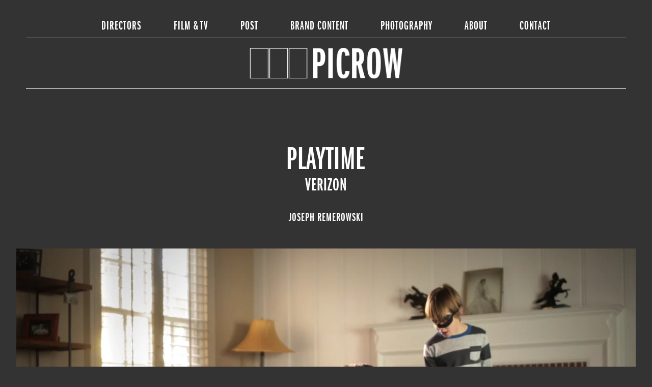

--- FILE ---
content_type: text/html; charset=UTF-8
request_url: https://picrow.com/showcase/spot/director/joseph-remerowski/playtime
body_size: 41782
content:
<!DOCTYPE html><html xmlns="https://www.w3.org/1999/xhtml" lang="en" xml:lang="en">
<head>
    <title>Verizon ::: Playtime ::: joseph-remerowski ::: Picrow</title>    <meta http-equiv="Content-Type" content="text/html; charset=UTF-8" >
<meta http-equiv="Content-Language" content="en-US" >
<meta http-equiv="Cache-Control" content="public" >
<meta http-equiv="Last-Modified" content="Sat, 31 Jan 2026 07:07:12 -0800" >
<meta http-equiv="expires" content="Wed, 01 Apr 2026 08:07:12 -0700" >
<meta http-equiv="X-UA-Compatible" content="IE=edge" >
<meta name="google-site-verification" content="lINU2LHcDtrnuwbVPVWRyq6rgGBGrvbRRDc5jr2s_vc" >	<link rel="SHORTCUT ICON" href="/images/favicon.ico"/>
							<link href="/css/birch.css" media="screen" rel="stylesheet" type="text/css" >
<link href="/css/jquery.fs.scroller.css" media="screen" rel="stylesheet" type="text/css" >			
		
						<script type="text/javascript" src="https://code.jquery.com/jquery-3.3.1.min.js"></script>
<script type="text/javascript" src="https://ajax.googleapis.com/ajax/libs/jqueryui/1.12.1/jquery-ui.min.js"></script>
<script type="text/javascript" src="/js/jq/jquery.unveil.js"></script>
<script type="text/javascript" src="/js/jq/theia-sticky-sidebar.js"></script>
<script type="text/javascript" src="/js/main-home-min.js"></script>
<script type="text/javascript" src="/js/jq/jquery.fs.scroller.js"></script>
<script type="text/javascript" src="https://player.vimeo.com/api/player.js"></script>	<meta name = "viewport" content = "width = 498, user-scalable = no">
	<!-- style="background-image:url(/images/background-map9.jpg);background-size:contain;" -->
</head>
<body style="background-color:#333">
<div id="birchwrapper" class="darkbody">
  
	  	<nav id="main-nav">
		<ul>
			<a href="https://picrow.com/director/roster"><li class="navlink">DIRECTORS</li></a>
			<a href="https://picrow.com/filmandtv"><li class="navlink">FILM & TV</li></a>
			<a href="https://picrow.com/post/roster"><li class="navlink">POST</li></a>
			<a href="https://picrow.com/brandcontent"><li class="navlink">BRAND CONTENT</li></a>
			<a href="https://picrow.com/photo/gallery/peter-lang"><li class="navlink">PHOTOGRAPHY</li></a>
			<a href="https://picrow.com/about"><li class="navlink">ABOUT</li></a>
			<a href="https://picrow.com/contact"><li class="navlink">CONTACT</li></a>
		</ul>
	</nav>	
	<div id="jewel-logo"><a href="https://picrow.com"><img src="https://picrow.com/images/2015/logo-outline.png"></a></div>		<div id="birchbanner" class="shortbanner">
			<div class="bannertext spottitle borderless"><h2>Playtime</h2><p class="client-title">Verizon</p><p>Joseph Remerowski</p></div>
		</div>
		<div class="slate mov-row">
			<iframe src="https://player.vimeo.com/video/334036754" width="95%" height="720" style="margin-left:2.5%;" 
				webkitallowfullscreen mozallowfullscreen allowfullscreen>
			</iframe>
		</div>
		<div class="slate creditlist">
			<h5 class="credittitle">Playtime</h5>
			<h5 class="creditlabel">&nbsp;</h5><h5 class="creditinfo">&nbsp;</h5>
			<h5 class="creditlabel">Director</h5><h5 class="creditinfo">The Hall</h5>		<h5 class="creditlabel">Client</h5><h5 class="creditinfo">Verizon</h5>		<h5 class="creditlabel">Editor</h5><h5 class="creditinfo">The Hall</h5> 		<h5 class="creditlabel">Producer</h5><h5 class="creditinfo">The Hall</h5>
		</div>
		<div class="slate">
			<h2 class="catchtitle">MORE FROM The Hall</h2>
		</div>
<div class="slate img-row more-row num-row">
	<li class="media-tab dark-tab"><a href="https://picrow.com/showcase/spot/director/joseph-remerowski/featured-extra-trailer"><img src="https://picrow.com/work/spots/-featured-extra-trailer/720sig/picrow-featured-extra-trailer-720.jpg"></a>
		<div class="insulation"><h4>Featured Extra Trailer</h4><p></p>
				</div></li>
					<li class="media-tab dark-tab"><a href="https://picrow.com/showcase/spot/director/joseph-remerowski/urbanite-our-song-teaser"><img src="https://picrow.com/work/spots/sennheiser-urbanite-our-song-teaser/720sig/sennheiser-urbanite-our-song-picrow-the-hall.jpg"></a>
		<div class="insulation"><h4>Urbanite Our Song Teaser</h4><p>Sennheiser</p>
					
		</div></li>
					<li class="media-tab dark-tab"><a href="https://picrow.com/showcase/spot/director/joseph-remerowski/what-the-l"><img src="https://picrow.com/work/spots/staples-what-the-l/720sig/What-The-L-Staples-The-Hall-Picrow-2.jpg"></a>
		<div class="insulation"><h4>What The L</h4><p>Staples</p>
					
		</div></li>
					<li class="media-tab dark-tab"><a href="https://picrow.com/showcase/spot/director/joseph-remerowski/unforgettable-mansfield-family"><img src="https://picrow.com/work/spots/disney-unforgettable-mansfield-family/720sig/disney---unforgettable-mansfield-family.jpg"></a>
		<div class="insulation"><h4>Unforgettable Mansfield Family</h4><p>Disney</p>
					
		</div></li>
					<li class="media-tab dark-tab"><a href="https://picrow.com/showcase/spot/director/joseph-remerowski/mickey-world-tour"><img src="https://picrow.com/work/spots/disney-mickey-world-tour/720sig/mwt-map-720-thumb.jpg"></a>
		<div class="insulation"><h4>Mickey World Tour</h4><p>Disney</p>
		</div></li><div class="reelindex"><p>5.</p></div>
	</div>
				<div class="slate img-row more-row num-row">
	<li class="media-tab dark-tab"><a href="https://picrow.com/showcase/spot/director/joseph-remerowski/happy-birthday-mickey"><img src="https://picrow.com/work/spots/disney-happy-birthday-mickey/720sig/picrow-the-hall-happy-birthday-mickey-disney-720.jpg"></a>
		<div class="insulation"><h4>Happy Birthday Mickey</h4><p>Disney</p>
				</div></li>
					<li class="media-tab dark-tab"><a href="https://picrow.com/showcase/spot/director/joseph-remerowski/happy-birthday-mickey-2017-campaign"><img src="https://picrow.com/work/spots/disney-happy-birthday-mickey-2017-campaign/720sig/picrow-the-hall-happy-birthday-mickey-disney-2017-campaign-720.jpg"></a>
		<div class="insulation"><h4>Happy Birthday Mickey 2017 Campaign</h4><p>Disney</p>
					
		</div></li>
					<li class="media-tab dark-tab"><a href="https://picrow.com/showcase/spot/director/joseph-remerowski/for-congress-in-2018"><img src="https://picrow.com/work/spots/julia-peacock-for-congress-in-2018/720sig/picrow-julie-peacock-for-congress-720.jpg"></a>
		<div class="insulation"><h4>For Congress In 2018</h4><p>Julia Peacock</p>
					
		</div></li>
					<li class="media-tab dark-tab"><a href="https://picrow.com/showcase/spot/director/joseph-remerowski/just-a-teacher"><img src="https://picrow.com/work/spots/julia-peacock-just-a-teacher/720sig/picrow-julia-peacock-just%20a%20teacher-720.jpg"></a>
		<div class="insulation"><h4>Just A Teacher</h4><p>Julia Peacock</p>
					
		</div></li>
					<li class="media-tab dark-tab"><a href="https://picrow.com/showcase/spot/director/joseph-remerowski/baloney"><img src="https://picrow.com/work/spots/julia-peacock-baloney/720sig/picrow-julia-peacock-baloney-720.jpg"></a>
		<div class="insulation"><h4>Baloney</h4><p>Julia Peacock</p>
		</div></li><div class="reelindex"><p>10.</p></div>
	</div>
				<div class="slate img-row more-row num-row">
	<li class="media-tab dark-tab"><a href="https://picrow.com/showcase/spot/director/joseph-remerowski/we-the-people"><img src="https://picrow.com/work/spots/harley-rouda-we-the-people/720sig/picrow-harley-rouda-we-the-people-720.jpg"></a>
		<div class="insulation"><h4>We The People</h4><p>Harley Rouda</p>
				</div></li>
					<li class="media-tab dark-tab"><a href="https://picrow.com/showcase/spot/director/joseph-remerowski/day-9-dc"><img src="https://picrow.com/work/spots/magic-the-gathering-day-9-dc/720sig/picrow-magic-the-gathering-day-9-dc-720.jpg"></a>
		<div class="insulation"><h4>Day 9 DC</h4><p>Magic The Gathering</p>
					
		</div></li>
					<li class="media-tab dark-tab"><a href="https://picrow.com/showcase/spot/director/joseph-remerowski/gag-reel"><img src="https://picrow.com/work/spots/magic-the-gathering-arena-gag-reel/720sig/picrow-magic-the-gathering-arean-gag-reel-720.jpg"></a>
		<div class="insulation"><h4>Gag Reel</h4><p>Magic The Gathering Arena</p>
					
		</div></li>
					<li class="media-tab dark-tab"><a href="https://picrow.com/showcase/spot/director/joseph-remerowski/referee"><img src="https://picrow.com/work/spots/verizon-referee/720sig/Verizon-Referee-Picrow-The-Hall.jpg"></a>
		<div class="insulation"><h4>Referee</h4><p>Verizon</p>
					
		</div></li>
					<li class="media-tab dark-tab"><a href="https://picrow.com/showcase/spot/director/joseph-remerowski/old-phones"><img src="https://picrow.com/work/spots/verizon-old-phones/720sig/Verizon-Old-Phones-Picrow-The-Hall.jpg"></a>
		<div class="insulation"><h4>Old Phones</h4><p>Verizon</p>
		</div></li><div class="reelindex"><p>15.</p></div>
	</div>
				<div class="slate img-row more-row num-row">
	<li class="media-tab dark-tab"><a href="https://picrow.com/showcase/spot/director/joseph-remerowski/nuts"><img src="https://picrow.com/work/spots/verizon-nuts/720sig/Verizon-Nuts-Seahawks-Picrow-The-Hall.jpg"></a>
		<div class="insulation"><h4>Nuts</h4><p>Verizon</p>
				</div></li>
					<li class="media-tab dark-tab"><a href="https://picrow.com/showcase/spot/director/joseph-remerowski/pants"><img src="https://picrow.com/work/spots/verizon-pants/720sig/Verizon-Pants-The-Hall-Picrow.jpg"></a>
		<div class="insulation"><h4>Pants</h4><p>Verizon</p>
					
		</div></li>
					<li class="media-tab dark-tab"><a href="https://picrow.com/showcase/spot/director/joseph-remerowski/playoffs"><img src="https://picrow.com/work/spots/verizon-playoffs/720sig/Verizon-Playoffs-The-Hall-Picrow.jpg"></a>
		<div class="insulation"><h4>Playoffs</h4><p>Verizon</p>
					
		</div></li>
					<li class="media-tab dark-tab"><a href="https://picrow.com/showcase/spot/director/joseph-remerowski/portraits"><img src="https://picrow.com/work/spots/verizon-portraits/720sig/Verizon-Portraits-Picrow-The-Hall.jpg"></a>
		<div class="insulation"><h4>Portraits</h4><p>Verizon</p>
					
		</div></li>
					<li class="media-tab dark-tab"><a href="https://picrow.com/showcase/spot/director/joseph-remerowski/punt"><img src="https://picrow.com/work/spots/verizon-punt/720sig/Verizon-Punt-The-Hall-Picrow.jpg"></a>
		<div class="insulation"><h4>Punt</h4><p>Verizon</p>
		</div></li><div class="reelindex"><p>20.</p></div>
	</div>
				<div class="slate img-row more-row num-row">
	<li class="media-tab dark-tab"><a href="https://picrow.com/showcase/spot/director/joseph-remerowski/recital"><img src="https://picrow.com/work/spots/verizon-recital/720sig/Verizon-Recital-Picrow-The-Hall.jpg"></a>
		<div class="insulation"><h4>Recital</h4><p>Verizon</p>
				</div></li>
					<li class="media-tab dark-tab"><a href="https://picrow.com/showcase/spot/director/joseph-remerowski/nightmare"><img src="https://picrow.com/work/spots/verizon-nightmare/720sig/Verizon-Nightmare-The-Hall-Picrow.jpg"></a>
		<div class="insulation"><h4>Nightmare</h4><p>Verizon</p>
					
		</div></li>
					<li class="media-tab dark-tab"><a href="https://picrow.com/showcase/spot/director/joseph-remerowski/next-year"><img src="https://picrow.com/work/spots/verizon-next-year/720sig/Verizon-Next-Year-Picrow-The-Hall.jpg"></a>
		<div class="insulation"><h4>Next Year</h4><p>Verizon</p>
					
		</div></li>
					<li class="media-tab dark-tab"><a href="https://picrow.com/showcase/spot/director/joseph-remerowski/kale-train"><img src="https://picrow.com/work/spots/verizon-kale-train/720sig/Verizon-Kale-Train-The-Hall-Picrow.jpg"></a>
		<div class="insulation"><h4>Kale Train</h4><p>Verizon</p>
					
		</div></li>
					<li class="media-tab dark-tab"><a href="https://picrow.com/showcase/spot/director/joseph-remerowski/life-hacks"><img src="https://picrow.com/work/spots/verizon-life-hacks/720sig/Verizon-Life-Hacks-The-Hall-Picrow.jpg"></a>
		<div class="insulation"><h4>Life Hacks</h4><p>Verizon</p>
		</div></li><div class="reelindex"><p>25.</p></div>
	</div>
				<div class="slate img-row more-row num-row">
	<li class="media-tab dark-tab"><a href="https://picrow.com/showcase/spot/director/joseph-remerowski/live-football"><img src="https://picrow.com/work/spots/verizon-live-football/720sig/Live-Football-Verizon-NFL-The-Hall-Picrow.jpg"></a>
		<div class="insulation"><h4>Live Football</h4><p>Verizon</p>
				</div></li>
					<li class="media-tab dark-tab"><a href="https://picrow.com/showcase/spot/director/joseph-remerowski/locked-in"><img src="https://picrow.com/work/spots/verizon-locked-in/720sig/Verizon-Lock-In-Picrow-The-Hall.jpg"></a>
		<div class="insulation"><h4>Locked In</h4><p>Verizon</p>
					
		</div></li>
					<li class="media-tab dark-tab"><a href="https://picrow.com/showcase/spot/director/joseph-remerowski/lunch"><img src="https://picrow.com/work/spots/verizon-lunch/720sig/Verizon-Lunch-Picrow-The-Hall.jpg"></a>
		<div class="insulation"><h4>Lunch</h4><p>Verizon</p>
					
		</div></li>
					<li class="media-tab dark-tab"><a href="https://picrow.com/showcase/spot/director/joseph-remerowski/microwave"><img src="https://picrow.com/work/spots/verizon-microwave/720sig/Verizon-Microwave-The-Hall-Picrow.jpg"></a>
		<div class="insulation"><h4>Microwave</h4><p>Verizon</p>
					
		</div></li>
					<li class="media-tab dark-tab"><a href="https://picrow.com/showcase/spot/director/joseph-remerowski/model"><img src="https://picrow.com/work/spots/verizon-model/720sig/Verizon-Model-Picrow-The-Hall.jpg"></a>
		<div class="insulation"><h4>Model</h4><p>Verizon</p>
		</div></li><div class="reelindex"><p>30.</p></div>
	</div>
				<div class="slate img-row more-row num-row">
	<li class="media-tab dark-tab"><a href="https://picrow.com/showcase/spot/director/joseph-remerowski/navigator"><img src="https://picrow.com/work/spots/verizon-navigator/720sig/Verizon-Navigator-Picrow-The-Hall.jpg"></a>
		<div class="insulation"><h4>Navigator</h4><p>Verizon</p>
				</div></li>
					<li class="media-tab dark-tab"><a href="https://picrow.com/showcase/spot/director/joseph-remerowski/neighbor"><img src="https://picrow.com/work/spots/verizon-neighbor/720sig/Neighbor-Cmon-Verizon-NFL-The-Hall-Picrow.jpg"></a>
		<div class="insulation"><h4>Neighbor</h4><p>Verizon</p>
					
		</div></li>
					<li class="media-tab dark-tab"><a href="https://picrow.com/showcase/spot/director/joseph-remerowski/remotes"><img src="https://picrow.com/work/spots/verizon-remotes/720sig/Verizon-Remotes-Picrow-The-Hall.jpg"></a>
		<div class="insulation"><h4>Remotes</h4><p>Verizon</p>
					
		</div></li>
					<li class="media-tab dark-tab"><a href="https://picrow.com/showcase/spot/director/joseph-remerowski/replay"><img src="https://picrow.com/work/spots/verizon-replay/720sig/Verizon-Replay-Picrow-The-Hall.jpg"></a>
		<div class="insulation"><h4>Replay</h4><p>Verizon</p>
					
		</div></li>
					<li class="media-tab dark-tab"><a href="https://picrow.com/showcase/spot/director/joseph-remerowski/retweet"><img src="https://picrow.com/work/spots/verizon-retweet/720sig/Verizon-Network-Reliability-Grill-Sesh-Retweet-Picrow-The-Hall.jpg"></a>
		<div class="insulation"><h4>Retweet</h4><p>Verizon</p>
		</div></li><div class="reelindex"><p>35.</p></div>
	</div>
				<div class="slate img-row more-row num-row">
	<li class="media-tab dark-tab"><a href="https://picrow.com/showcase/spot/director/joseph-remerowski/trash-talk"><img src="https://picrow.com/work/spots/verizon-trash-talk/720sig/Verizon-Trash-Talk-The-Hall-Picrow.jpg"></a>
		<div class="insulation"><h4>Trash Talk</h4><p>Verizon</p>
				</div></li>
					<li class="media-tab dark-tab"><a href="https://picrow.com/showcase/spot/director/joseph-remerowski/twitter-campaign"><img src="https://picrow.com/work/spots/verizon-twitter-campaign/720sig/Neighbor-Cmon-Verizon-NFL-The-Hall-Picrow.jpg"></a>
		<div class="insulation"><h4>Twitter Campaign</h4><p>Verizon</p>
					
		</div></li>
					<li class="media-tab dark-tab"><a href="https://picrow.com/showcase/spot/director/joseph-remerowski/valentines-day"><img src="https://picrow.com/work/spots/verizon-valentines-day/720sig/Verizon-Valentines-Day-Picrow-The-Hall.jpg"></a>
		<div class="insulation"><h4>Valentines Day</h4><p>Verizon</p>
					
		</div></li>
					<li class="media-tab dark-tab"><a href="https://picrow.com/showcase/spot/director/joseph-remerowski/victory-lap"><img src="https://picrow.com/work/spots/verizon-victory-lap/720sig/Verizon-Lap-Picrow-The-Hall.jpg"></a>
		<div class="insulation"><h4>Victory Lap</h4><p>Verizon</p>
					
		</div></li>
					<li class="media-tab dark-tab"><a href="https://picrow.com/showcase/spot/director/joseph-remerowski/wedding"><img src="https://picrow.com/work/spots/verizon-wedding/720sig/Verizon-Wedding-Picrow-The-Hall.jpg"></a>
		<div class="insulation"><h4>Wedding</h4><p>Verizon</p>
		</div></li><div class="reelindex"><p>40.</p></div>
	</div>
				<div class="slate img-row more-row num-row">
	<li class="media-tab dark-tab"><a href="https://picrow.com/showcase/spot/director/joseph-remerowski/window"><img src="https://picrow.com/work/spots/verizon-window/720sig/Verizon-Window-Picrow-The-Hall.jpg"></a>
		<div class="insulation"><h4>Window</h4><p>Verizon</p>
				</div></li>
					<li class="media-tab dark-tab"><a href="https://picrow.com/showcase/spot/director/joseph-remerowski/work-trip"><img src="https://picrow.com/work/spots/verizon-work-trip/720sig/Verizon-Work-Trip-Picrow-The-Hall.jpg"></a>
		<div class="insulation"><h4>Work Trip</h4><p>Verizon</p>
					
		</div></li>
					<li class="media-tab dark-tab"><a href="https://picrow.com/showcase/spot/director/joseph-remerowski/zap"><img src="https://picrow.com/work/spots/verizon-zap/720sig/Verizon-Zap-The-Hall-Picrow.jpg"></a>
		<div class="insulation"><h4>Zap</h4><p>Verizon</p>
					
		</div></li>
					<li class="media-tab dark-tab"><a href="https://picrow.com/showcase/spot/director/joseph-remerowski/thanksgiving-day"><img src="https://picrow.com/work/spots/verizon-thanksgiving-day/720sig/Verizon-Thanksgiving-Grill-Picrow-The-Hall.jpg"></a>
		<div class="insulation"><h4>Thanksgiving Day</h4><p>Verizon</p>
					
		</div></li>
					<li class="media-tab dark-tab"><a href="https://picrow.com/showcase/spot/director/joseph-remerowski/taxi"><img src="https://picrow.com/work/spots/verizon-taxi/720sig/Verizon-Taxi-The-Hall-Picrow.jpg"></a>
		<div class="insulation"><h4>Taxi</h4><p>Verizon</p>
		</div></li><div class="reelindex"><p>45.</p></div>
	</div>
				<div class="slate img-row more-row num-row">
	<li class="media-tab dark-tab"><a href="https://picrow.com/showcase/spot/director/joseph-remerowski/tailgating"><img src="https://picrow.com/work/spots/verizon-tailgating/720sig/Verizon-Tailgating-The-Hall-Picrow.jpg"></a>
		<div class="insulation"><h4>Tailgating</h4><p>Verizon</p>
				</div></li>
					<li class="media-tab dark-tab"><a href="https://picrow.com/showcase/spot/director/joseph-remerowski/ride"><img src="https://picrow.com/work/spots/verizon-ride/720sig/Verizon-Ride-Picrow-The-Hall.jpg"></a>
		<div class="insulation"><h4>Ride</h4><p>Verizon</p>
					
		</div></li>
					<li class="media-tab dark-tab"><a href="https://picrow.com/showcase/spot/director/joseph-remerowski/seatbelt"><img src="https://picrow.com/work/spots/verizon-seatbelt/720sig/Verizon-Seatbelt-Picrow-The-Hall.jpg"></a>
		<div class="insulation"><h4>Seatbelt</h4><p>Verizon</p>
					
		</div></li>
					<li class="media-tab dark-tab"><a href="https://picrow.com/showcase/spot/director/joseph-remerowski/selfie"><img src="https://picrow.com/work/spots/verizon-selfie/720sig/Verizon-Selfie-The-Hall-Picrow.jpg"></a>
		<div class="insulation"><h4>Selfie</h4><p>Verizon</p>
					
		</div></li>
					<li class="media-tab dark-tab"><a href="https://picrow.com/showcase/spot/director/joseph-remerowski/teammates"><img src="https://picrow.com/work/spots/verizon-teammates/720sig/Teammates-Verizon-NFL-The-Hall-Picrow.jpg"></a>
		<div class="insulation"><h4>Teammates</h4><p>Verizon</p>
		</div></li><div class="reelindex"><p>50.</p></div>
	</div>
				<div class="slate img-row more-row num-row">
	<li class="media-tab dark-tab"><a href="https://picrow.com/showcase/spot/director/joseph-remerowski/shower"><img src="https://picrow.com/work/spots/verizon-shower/720sig/Verizon-Droid-Maxx-Shower-Picrow-The-Hall.jpg"></a>
		<div class="insulation"><h4>Shower</h4><p>Verizon</p>
				</div></li>
					<li class="media-tab dark-tab"><a href="https://picrow.com/showcase/spot/director/joseph-remerowski/smb-phones"><img src="https://picrow.com/work/spots/verizon-smb-phones/720sig/Verizon-SMB-Phones-Picrow-The-Hall.jpg"></a>
		<div class="insulation"><h4>SMB Phones</h4><p>Verizon</p>
					
		</div></li>
					<li class="media-tab dark-tab"><a href="https://picrow.com/showcase/spot/director/joseph-remerowski/steel"><img src="https://picrow.com/work/spots/verizon-steel/720sig/Verizon-Steel-Picrow-The-Hall.jpg"></a>
		<div class="insulation"><h4>Steel</h4><p>Verizon</p>
					
		</div></li>
					<li class="media-tab dark-tab"><a href="https://picrow.com/showcase/spot/director/joseph-remerowski/surprise"><img src="https://picrow.com/work/spots/verizon-surprise/720sig/Verizon-Surprise-The-Hall-Picrow.jpg"></a>
		<div class="insulation"><h4>Surprise</h4><p>Verizon</p>
					
		</div></li>
					<li class="media-tab dark-tab"><a href="https://picrow.com/showcase/spot/director/joseph-remerowski/shopping-list"><img src="https://picrow.com/work/spots/verizon-shopping-list/720sig/Verizon-Shopping-List-Picrow-The-Hall.jpg"></a>
		<div class="insulation"><h4>Shopping List</h4><p>Verizon</p>
		</div></li><div class="reelindex"><p>55.</p></div>
	</div>
				<div class="slate img-row more-row num-row">
	<li class="media-tab dark-tab"><a href="https://picrow.com/showcase/spot/director/joseph-remerowski/danube"><img src="https://picrow.com/work/spots/adventures-by-disney-danube/720sig/adventures-by-disney-river-cruise-picrow-the-hall-1280.jpg"></a>
		<div class="insulation"><h4>Danube</h4><p>Adventures by Disney</p>
				</div></li>
					<li class="media-tab dark-tab"><a href="https://picrow.com/showcase/spot/director/joseph-remerowski/urbanite-durability"><img src="https://picrow.com/work/spots/sennheiser-urbanite-durability/720sig/Sennheiser-Urbanite-Durability-Picrow-The-Hall.jpg"></a>
		<div class="insulation"><h4>Urbanite Durability</h4><p>Sennheiser</p>
					
		</div></li>
					<li class="media-tab dark-tab"><a href="https://picrow.com/showcase/spot/director/joseph-remerowski/urbanite-launch"><img src="https://picrow.com/work/spots/sennheiser-urbanite-launch/720sig/urbanite-sennheiser-picrow-the-hall.jpg"></a>
		<div class="insulation"><h4>Urbanite Launch</h4><p>Sennheiser</p>
					
		</div></li>
					<li class="media-tab dark-tab"><a href="https://picrow.com/showcase/spot/director/joseph-remerowski/urbanite-massage-teaser"><img src="https://picrow.com/work/spots/sennheiser-urbanite-massage-teaser/720sig/sennheiser-urbanite-massage-picrow-the-hall.jpg"></a>
		<div class="insulation"><h4>Urbanite Massage Teaser</h4><p>Sennheiser</p>
					
		</div></li>
					<li class="media-tab dark-tab"><a href="https://picrow.com/showcase/spot/director/joseph-remerowski/urbanite-velvet-dolphins-teaser"><img src="https://picrow.com/work/spots/sennheiser-urbanite-velvet-dolphins-teaser/720sig/sennheiser-urbanite-velvet-dolphins-picrow-the-hall.jpg"></a>
		<div class="insulation"><h4>Urbanite Velvet Dolphins Teaser</h4><p>Sennheiser</p>
		</div></li><div class="reelindex"><p>60.</p></div>
	</div>
				<div class="slate img-row more-row num-row">
	<li class="media-tab dark-tab"><a href="https://picrow.com/showcase/spot/director/joseph-remerowski/cat-time"><img src="https://picrow.com/work/spots/silver-line-metro-cat-time/720sig/Silver-Line-Cat-Time-The-Hall-Picrow2.jpg"></a>
		<div class="insulation"><h4>Cat Time</h4><p>Silver Line Metro</p>
				</div></li>
					<li class="media-tab dark-tab"><a href="https://picrow.com/showcase/spot/director/joseph-remerowski/family-time"><img src="https://picrow.com/work/spots/silver-line-metro-family-time/720sig/Silver-Line-Family-Time-The-Hall-Picrow.jpg"></a>
		<div class="insulation"><h4>Family Time</h4><p>Silver Line Metro</p>
					
		</div></li>
					<li class="media-tab dark-tab"><a href="https://picrow.com/showcase/spot/director/joseph-remerowski/work-time"><img src="https://picrow.com/work/spots/silver-line-metro-work-time/720sig/Silver-Line-Work-Time-The-Hall-Picrow2.jpg"></a>
		<div class="insulation"><h4>Work Time</h4><p>Silver Line Metro</p>
					
		</div></li>
					<li class="media-tab dark-tab"><a href="https://picrow.com/showcase/spot/director/joseph-remerowski/teaser-anchors"><img src="https://picrow.com/work/spots/staples-teaser-anchors/720sig/What-The-L-Staples-Anchors-The-Hall-Picrow-3-720.jpg"></a>
		<div class="insulation"><h4>Teaser Anchors</h4><p>Staples</p>
					
		</div></li>
					<li class="media-tab dark-tab"><a href="https://picrow.com/showcase/spot/director/joseph-remerowski/teaser-helicopter"><img src="https://picrow.com/work/spots/staples-teaser-helicopter/720sig/What-The-L-Helicopter-Picrow-The-Hall.jpg"></a>
		<div class="insulation"><h4>Teaser Helicopter</h4><p>Staples</p>
		</div></li><div class="reelindex"><p>65.</p></div>
	</div>
				<div class="slate img-row more-row num-row">
	<li class="media-tab dark-tab"><a href="https://picrow.com/showcase/spot/director/joseph-remerowski/teaser-kings-players"><img src="https://picrow.com/work/spots/staples-teaser-kings-players/720sig/What-The-L-Hockey-Picrow-The-Hall.jpg"></a>
		<div class="insulation"><h4>Teaser Kings Players</h4><p>Staples</p>
				</div></li>
					<li class="media-tab dark-tab"><a href="https://picrow.com/showcase/spot/director/joseph-remerowski/teaser-maintenance-man"><img src="https://picrow.com/work/spots/staples-teaser-maintenance-man/720sig/What-The-L-Janitor-Picrow-The-Hall.jpg"></a>
		<div class="insulation"><h4>Teaser Maintenance Man</h4><p>Staples</p>
					
		</div></li>
					<li class="media-tab dark-tab"><a href="https://picrow.com/showcase/spot/director/joseph-remerowski/urbanite-discotheque-teaser"><img src="https://picrow.com/work/spots/sennheiser-urbanite-discotheque-teaser/720sig/sennheiser-urbanite-discotheque-picrow-the-hall.jpg"></a>
		<div class="insulation"><h4>Urbanite Discotheque Teaser</h4><p>Sennheiser</p>
					
		</div></li>
					<li class="media-tab dark-tab"><a href="https://picrow.com/showcase/spot/director/joseph-remerowski/urbanite-contest"><img src="https://picrow.com/work/spots/sennheiser-urbanite-contest/720sig/Sennheiser-Urbanite-Contest-Picrow-The-Hall.jpg"></a>
		<div class="insulation"><h4>Urbanite Contest</h4><p>Sennheiser</p>
					
		</div></li>
					<li class="media-tab dark-tab"><a href="https://picrow.com/showcase/spot/director/joseph-remerowski/rhine-river"><img src="https://picrow.com/work/spots/adventures-by-disney-rhine-river/720sig/adventures-by-disney-joseph-remerowski-picrow-rhine-river.jpg"></a>
		<div class="insulation"><h4>Rhine River</h4><p>Adventures by Disney</p>
		</div></li><div class="reelindex"><p>70.</p></div>
	</div>
				<div class="slate img-row more-row num-row">
	<li class="media-tab dark-tab"><a href="https://picrow.com/showcase/spot/director/joseph-remerowski/jedi-cravings"><img src="https://picrow.com/work/spots/band-aid-jedi-cravings/720sig/Band-Aid-Jedi-Cravings-The-Hall-Picrow.jpg"></a>
		<div class="insulation"><h4>Jedi Cravings</h4><p>BAND-AID</p>
				</div></li>
					<li class="media-tab dark-tab"><a href="https://picrow.com/showcase/spot/director/joseph-remerowski/try"><img src="https://picrow.com/work/spots/band-aid-try/720sig/band-aid-try-720.jpg"></a>
		<div class="insulation"><h4>Try</h4><p>BAND-AID</p>
					
		</div></li>
					<li class="media-tab dark-tab"><a href="https://picrow.com/showcase/spot/director/joseph-remerowski/dave-smith"><img src="https://picrow.com/work/spots/d23-dave-smith/720sig/D23-Dave-Smith-The-Hall-Picrow-4.jpg"></a>
		<div class="insulation"><h4>Dave Smith</h4><p>D23</p>
					
		</div></li>
					<li class="media-tab dark-tab"><a href="https://picrow.com/showcase/spot/director/joseph-remerowski/balloons"><img src="https://picrow.com/work/spots/disney-balloons/720sig/Disney-Balloons-Picrow-The-Hall.jpg"></a>
		<div class="insulation"><h4>Balloons</h4><p>Disney</p>
					
		</div></li>
					<li class="media-tab dark-tab"><a href="https://picrow.com/showcase/spot/director/joseph-remerowski/pirates"><img src="https://picrow.com/work/spots/disney-pirates/720sig/Disney-Pirates-Picrow-The-Hall.jpg"></a>
		<div class="insulation"><h4>Pirates</h4><p>Disney</p>
		</div></li><div class="reelindex"><p>75.</p></div>
	</div>
				<div class="slate img-row more-row num-row">
	<li class="media-tab dark-tab"><a href="https://picrow.com/showcase/spot/director/joseph-remerowski/tangled"><img src="https://picrow.com/work/spots/disney-tangled/720sig/Disney-Tangled-Picrow-The-Hall.jpg"></a>
		<div class="insulation"><h4>Tangled</h4><p>Disney</p>
				</div></li>
					<li class="media-tab dark-tab"><a href="https://picrow.com/showcase/spot/director/joseph-remerowski/unforgettable-barajas-family"><img src="https://picrow.com/work/spots/disney-unforgettable-barajas-family/720sig/Disney-Unforgettable-Barajas-The-Hall-Picrow.jpg"></a>
		<div class="insulation"><h4>Unforgettable Barajas Family</h4><p>Disney</p>
					
		</div></li>
					<li class="media-tab dark-tab"><a href="https://picrow.com/showcase/spot/director/joseph-remerowski/virgin-islands"><img src="https://picrow.com/work/spots/disney-cruise-lines-virgin-islands/720sig/disney-cruise-lines-picrow-the-hall-virgin-islands.jpg"></a>
		<div class="insulation"><h4>Virgin Islands</h4><p>Disney Cruise Lines</p>
					
		</div></li>
					<li class="media-tab dark-tab"><a href="https://picrow.com/showcase/spot/director/joseph-remerowski/urbanite-asked-to-leave-teaser"><img src="https://picrow.com/work/spots/sennheiser-urbanite-asked-to-leave-teaser/720sig/sennheiser-urbanite-asked-to-leave-picrow-the-hall.jpg"></a>
		<div class="insulation"><h4>Urbanite Asked to Leave Teaser</h4><p>Sennheiser</p>
					
		</div></li>
					<li class="media-tab dark-tab"><a href="https://picrow.com/showcase/spot/director/joseph-remerowski/urbanite-bass"><img src="https://picrow.com/work/spots/sennheiser-urbanite-bass/720sig/Sennheiser-Urbanite-Bass-Picrow-The-Hall.jpg"></a>
		<div class="insulation"><h4>Urbanite Bass</h4><p>Sennheiser</p>
		</div></li><div class="reelindex"><p>80.</p></div>
	</div>
				<div class="slate img-row more-row num-row">
	<li class="media-tab dark-tab"><a href="https://picrow.com/showcase/spot/director/joseph-remerowski/teaser-security"><img src="https://picrow.com/work/spots/staples-teaser-security/720sig/What-The-L-Staples-Security-The-Hall-Picrow-4-720.jpg"></a>
		<div class="insulation"><h4>Teaser Security</h4><p>Staples</p>
				</div></li>
					<li class="media-tab dark-tab"><a href="https://picrow.com/showcase/spot/director/joseph-remerowski/amused"><img src="https://picrow.com/work/spots/verizon-amused/720sig/Verizon-Amused-The-Hall-Picrow.jpg"></a>
		<div class="insulation"><h4>Amused</h4><p>Verizon</p>
					
		</div></li>
					<li class="media-tab dark-tab"><a href="https://picrow.com/showcase/spot/director/joseph-remerowski/anger"><img src="https://picrow.com/work/spots/verizon-anger/720sig/Verizon-Anger-The-Hall-Picrow.jpg"></a>
		<div class="insulation"><h4>Anger</h4><p>Verizon</p>
					
		</div></li>
					<li class="media-tab dark-tab"><a href="https://picrow.com/showcase/spot/director/joseph-remerowski/crosswalk"><img src="https://picrow.com/work/spots/verizon-crosswalk/720sig/Verizon-Crosswalk-Picrow-The-Hall.jpg"></a>
		<div class="insulation"><h4>Crosswalk</h4><p>Verizon</p>
					
		</div></li>
					<li class="media-tab dark-tab"><a href="https://picrow.com/showcase/spot/director/joseph-remerowski/diagram"><img src="https://picrow.com/work/spots/verizon-diagram/720sig/Verizon-Diagram-Picrow-The-Hall.jpg"></a>
		<div class="insulation"><h4>Diagram</h4><p>Verizon</p>
		</div></li><div class="reelindex"><p>85.</p></div>
	</div>
				<div class="slate img-row more-row num-row">
	<li class="media-tab dark-tab"><a href="https://picrow.com/showcase/spot/director/joseph-remerowski/dodgeball"><img src="https://picrow.com/work/spots/verizon-dodgeball/720sig/Verizon-Dodgeball-Picrow-The-Hall.jpg"></a>
		<div class="insulation"><h4>Dodgeball</h4><p>Verizon</p>
				</div></li>
					<li class="media-tab dark-tab"><a href="https://picrow.com/showcase/spot/director/joseph-remerowski/dogwalk"><img src="https://picrow.com/work/spots/verizon-dogwalk/720sig/Verizon-Dogwalk-Picrow-The-Hall.jpg"></a>
		<div class="insulation"><h4>Dogwalk</h4><p>Verizon</p>
					
		</div></li>
					<li class="media-tab dark-tab"><a href="https://picrow.com/showcase/spot/director/joseph-remerowski/dry-run"><img src="https://picrow.com/work/spots/verizon-dry-run/720sig/Verizon-Dry-Run-Picrow-The-Hall.jpg"></a>
		<div class="insulation"><h4>Dry Run</h4><p>Verizon</p>
					
		</div></li>
					<li class="media-tab dark-tab"><a href="https://picrow.com/showcase/spot/director/joseph-remerowski/first"><img src="https://picrow.com/work/spots/verizon-first/720sig/Verizon-First-Picrow-The-Hall.jpg"></a>
		<div class="insulation"><h4>First</h4><p>Verizon</p>
					
		</div></li>
					<li class="media-tab dark-tab"><a href="https://picrow.com/showcase/spot/director/joseph-remerowski/fog-machine"><img src="https://picrow.com/work/spots/verizon-fog-machine/720sig/Verizon-Connected-Life-Picrow-The-Hall.jpg"></a>
		<div class="insulation"><h4>Fog Machine</h4><p>Verizon</p>
		</div></li><div class="reelindex"><p>90.</p></div>
	</div>
				<div class="slate img-row more-row num-row">
	<li class="media-tab dark-tab"><a href="https://picrow.com/showcase/spot/director/joseph-remerowski/footballs"><img src="https://picrow.com/work/spots/verizon-footballs/720sig/Verizon-Footballs-Picrow-The-Hall.jpg"></a>
		<div class="insulation"><h4>Footballs</h4><p>Verizon</p>
				</div></li>
					<li class="media-tab dark-tab"><a href="https://picrow.com/showcase/spot/director/joseph-remerowski/genres"><img src="https://picrow.com/work/spots/verizon-genres/720sig/Verizon-Genres-Picrow-The-Hall.jpg"></a>
		<div class="insulation"><h4>Genres</h4><p>Verizon</p>
					
		</div></li>
					<li class="media-tab dark-tab"><a href="https://picrow.com/showcase/spot/director/joseph-remerowski/hot-dogs"><img src="https://picrow.com/work/spots/verizon-hot-dogs/720sig/Verizon-Hot-Dogs-Picrow-The-Hall.jpg"></a>
		<div class="insulation"><h4>Hot Dogs</h4><p>Verizon</p>
					
		</div></li>
					<li class="media-tab dark-tab"><a href="https://picrow.com/showcase/spot/director/joseph-remerowski/hot-tip"><img src="https://picrow.com/work/spots/verizon-hot-tip/720sig/Verizon-Hot-Tip-Picrow-The-Hall.jpg"></a>
		<div class="insulation"><h4>Hot Tip</h4><p>Verizon</p>
					
		</div></li>
					<li class="media-tab dark-tab"><a href="https://picrow.com/showcase/spot/director/joseph-remerowski/coupons-droidrazr"><img src="https://picrow.com/work/spots/verizon-coupons-droidrazr/720sig/Verizon-Coupons-DroidRAZR-Picrow-The-Hall.jpg"></a>
		<div class="insulation"><h4>Coupons DroidRAZR</h4><p>Verizon</p>
		</div></li><div class="reelindex"><p>95.</p></div>
	</div>
				<div class="slate img-row more-row num-row">
	<li class="media-tab dark-tab"><a href="https://picrow.com/showcase/spot/director/joseph-remerowski/coupons"><img src="https://picrow.com/work/spots/verizon-coupons/720sig/Verizon-Coupons-DroidRAZR-Picrow-The-Hall.jpg"></a>
		<div class="insulation"><h4>Coupons</h4><p>Verizon</p>
				</div></li>
					<li class="media-tab dark-tab"><a href="https://picrow.com/showcase/spot/director/joseph-remerowski/annoyance"><img src="https://picrow.com/work/spots/verizon-annoyance/720sig/Verizon-Annoyance-The-Hall-Picrow.jpg"></a>
		<div class="insulation"><h4>Annoyance</h4><p>Verizon</p>
					
		</div></li>
					<li class="media-tab dark-tab"><a href="https://picrow.com/showcase/spot/director/joseph-remerowski/audible"><img src="https://picrow.com/work/spots/verizon-audible/720sig/Verizon-Audible-Picrow-The-Hall.jpg"></a>
		<div class="insulation"><h4>Audible</h4><p>Verizon</p>
					
		</div></li>
					<li class="media-tab dark-tab"><a href="https://picrow.com/showcase/spot/director/joseph-remerowski/aunt-bev"><img src="https://picrow.com/work/spots/verizon-aunt-bev/720sig/Verizon-Aunt-Bev-Picrow-The-Hall.jpg"></a>
		<div class="insulation"><h4>Aunt Bev</h4><p>Verizon</p>
					
		</div></li>
					<li class="media-tab dark-tab"><a href="https://picrow.com/showcase/spot/director/joseph-remerowski/band-names"><img src="https://picrow.com/work/spots/verizon-band-names/720sig/Verizon-Band-Names-The-Hall-Picrow.jpg"></a>
		<div class="insulation"><h4>Band Names</h4><p>Verizon</p>
		</div></li><div class="reelindex"><p>100.</p></div>
	</div>
				<div class="slate img-row more-row num-row">
	<li class="media-tab dark-tab"><a href="https://picrow.com/showcase/spot/director/joseph-remerowski/birdhouse"><img src="https://picrow.com/work/spots/verizon-birdhouse/720sig/Verizon-Birdhouse-Picrow-The-Hall.jpg"></a>
		<div class="insulation"><h4>Birdhouse</h4><p>Verizon</p>
				</div></li>
					<li class="media-tab dark-tab"><a href="https://picrow.com/showcase/spot/director/joseph-remerowski/birthday"><img src="https://picrow.com/work/spots/verizon-birthday/720sig/Verizon-Birthday-Picrow-The-Hall.jpg"></a>
		<div class="insulation"><h4>Birthday</h4><p>Verizon</p>
					
		</div></li>
					<li class="media-tab dark-tab"><a href="https://picrow.com/showcase/spot/director/joseph-remerowski/blog"><img src="https://picrow.com/work/spots/verizon-blog/720sig/Verizon-Blog-Picrow-The-Hall.jpg"></a>
		<div class="insulation"><h4>Blog</h4><p>Verizon</p>
					
		</div></li>
					<li class="media-tab dark-tab"><a href="https://picrow.com/showcase/spot/director/joseph-remerowski/breakdown"><img src="https://picrow.com/work/spots/verizon-breakdown/720sig/Breakdown-Verizon-NFL-The-Hall-Picrow.jpg"></a>
		<div class="insulation"><h4>Breakdown</h4><p>Verizon</p>
					
		</div></li>
					<li class="media-tab dark-tab"><a href="https://picrow.com/showcase/spot/director/joseph-remerowski/busted"><img src="https://picrow.com/work/spots/verizon-busted/720sig/Verizon-Busted-The-Hall-Picrow.jpg"></a>
		<div class="insulation"><h4>Busted</h4><p>Verizon</p>
		</div></li><div class="reelindex"><p>105.</p></div>
	</div>
				<div class="slate img-row more-row num-row">
	<li class="media-tab dark-tab"><a href="https://picrow.com/showcase/spot/director/joseph-remerowski/celebration"><img src="https://picrow.com/work/spots/verizon-celebration/720sig/Verizon-Celebration-Picrow-The-Hall.jpg"></a>
		<div class="insulation"><h4>Celebration</h4><p>Verizon</p>
				</div></li>
					<li class="media-tab dark-tab"><a href="https://picrow.com/showcase/spot/director/joseph-remerowski/countdown"><img src="https://picrow.com/work/spots/verizon-countdown/720sig/Verizon-Countdown-Picrow-The-Hall.jpg"></a>
		<div class="insulation"><h4>Countdown</h4><p>Verizon</p>
					
		</div></li>
					<li class="media-tab dark-tab"><a href="https://picrow.com/showcase/spot/director/joseph-remerowski/interrogation"><img src="https://picrow.com/work/spots/verizon-interrogation/720sig/Verizon-Interrogation-Picrow-The-Hall.jpg"></a>
		<div class="insulation"><h4>Interrogation</h4><p>Verizon</p>
					
		</div></li>
				</div>
			
<div class='slate'>
	<div class='spacer'><p id='top-button'>TOP</p></div>
</div>
<div id='birchfooter'>
		<div class='thirds'><div id='footernav'>
				<ul>
					<a href='https://picrow.com/director/roster'><li>DIRECTORS</li></a>
					<a href='https://picrow.com/post/roster'><li>POST</li></a>
					<a href='https://picrow.com/brandcontent'><li>BRAND CONTENT</li></a>
					<a href='https://picrow.com/filmandtv'><li>FILM & TV</li></a>
					<a href='https://picrow.com/contact'><li>CONTACT</li></a>
				</ul>
				<ul>
					<a href='https://picrow.com/about'><li>ABOUT</li></a>
					<!--<a href='https://picrow.com/press'><li>NEWS</li></a>-->
					<a href='https://picrow.com/photo/gallery/peter-lang'><li>PHOTOGRAPHY</li></a>
					<a href='https://pro.picrow.com'><li>CLIENT LOGIN</li></a>
					<a href='https://picrow.com/archive'><li>ARCHIVE</li></a>
					<a href='https://picrow.com/about/privacy'><li>PRIVACY</li></a>
				</ul>
</div></div>
<div class='thirds'><p class='about-text'>Picrow — Pictures in a Row — makes films, television, and commercials of all kinds. It’s a place where people think and talk about film — where Godard and Renoir matter and Jean Luc isn’t an interior designer.
<br><br>
Of course it’s a tricky business, all this, but there is art in the business and that's that.</p>
</div>
<div class='thirds'>
	<div id='footerinfo'>
		<h2>736 Seward Street</h2>
		<h2>Hollywood CA 90038</h2>
		<h2>tel: 323.957.5400</h2>
		<h2>fax: 323.957.5405</h2>
		<h2>855.picrow.1</h2>
	</div>
	<ul id='bottomlist' style='opacity: 1;'>
	<li><a target='_blank' class='soc-circ' href='https://www.facebook.com/PICROWUSA/'><img height='20' width='20' src='/images/fb-circle.png' alt='Facebook'></a></li>
	<li><a target='_blank' class='soc-circ' href='https://www.instagram.com/picrow/'><img height='20' width='20' src='/images/instagram-circle.png' alt='Instagram'></a></li>
	<li><a target='_blank' class='soc-circ' href='https://vimeo.com/picrow'><img height='20' width='20' src='/images/vimeo-circle.png' alt='Vimeo'></a></li>
	</ul>
</div></div><script type="text/javascript">
	$(document).ready(function() {
		$("#jewel-logo").addClass("gray-border");
		$("#top-button").on("click", function(){
				window.scrollTo(0, 0)});
			$(".downprompt").click(function() {
    $([document.documentElement, document.body]).animate({
        scrollTop: $(".slate").offset().top
    }, 1000);
});

	         });
	</script>  </div>
</body>
</html>

--- FILE ---
content_type: text/html; charset=UTF-8
request_url: https://player.vimeo.com/video/334036754
body_size: 6554
content:
<!DOCTYPE html>
<html lang="en">
<head>
  <meta charset="utf-8">
  <meta name="viewport" content="width=device-width,initial-scale=1,user-scalable=yes">
  
  <link rel="canonical" href="https://player.vimeo.com/video/334036754">
  <meta name="googlebot" content="noindex,indexifembedded">
  
  
  <title>Verizon - Playtime ( The Hall ) on Vimeo</title>
  <style>
      body, html, .player, .fallback {
          overflow: hidden;
          width: 100%;
          height: 100%;
          margin: 0;
          padding: 0;
      }
      .fallback {
          
              background-color: transparent;
          
      }
      .player.loading { opacity: 0; }
      .fallback iframe {
          position: fixed;
          left: 0;
          top: 0;
          width: 100%;
          height: 100%;
      }
  </style>
  <link rel="modulepreload" href="https://f.vimeocdn.com/p/4.46.25/js/player.module.js" crossorigin="anonymous">
  <link rel="modulepreload" href="https://f.vimeocdn.com/p/4.46.25/js/vendor.module.js" crossorigin="anonymous">
  <link rel="preload" href="https://f.vimeocdn.com/p/4.46.25/css/player.css" as="style">
</head>

<body>


<div class="vp-placeholder">
    <style>
        .vp-placeholder,
        .vp-placeholder-thumb,
        .vp-placeholder-thumb::before,
        .vp-placeholder-thumb::after {
            position: absolute;
            top: 0;
            bottom: 0;
            left: 0;
            right: 0;
        }
        .vp-placeholder {
            visibility: hidden;
            width: 100%;
            max-height: 100%;
            height: calc(1080 / 1920 * 100vw);
            max-width: calc(1920 / 1080 * 100vh);
            margin: auto;
        }
        .vp-placeholder-carousel {
            display: none;
            background-color: #000;
            position: absolute;
            left: 0;
            right: 0;
            bottom: -60px;
            height: 60px;
        }
    </style>

    

    
        <style>
            .vp-placeholder-thumb {
                overflow: hidden;
                width: 100%;
                max-height: 100%;
                margin: auto;
            }
            .vp-placeholder-thumb::before,
            .vp-placeholder-thumb::after {
                content: "";
                display: block;
                filter: blur(7px);
                margin: 0;
                background: url(https://i.vimeocdn.com/video/780200509-fa70986f163030be8441ce9d843457be5e5f388589e5d34c5f76f3a443a45cc6-d?mw=80&q=85) 50% 50% / contain no-repeat;
            }
            .vp-placeholder-thumb::before {
                 
                margin: -30px;
            }
        </style>
    

    <div class="vp-placeholder-thumb"></div>
    <div class="vp-placeholder-carousel"></div>
    <script>function placeholderInit(t,h,d,s,n,o){var i=t.querySelector(".vp-placeholder"),v=t.querySelector(".vp-placeholder-thumb");if(h){var p=function(){try{return window.self!==window.top}catch(a){return!0}}(),w=200,y=415,r=60;if(!p&&window.innerWidth>=w&&window.innerWidth<y){i.style.bottom=r+"px",i.style.maxHeight="calc(100vh - "+r+"px)",i.style.maxWidth="calc("+n+" / "+o+" * (100vh - "+r+"px))";var f=t.querySelector(".vp-placeholder-carousel");f.style.display="block"}}if(d){var e=new Image;e.onload=function(){var a=n/o,c=e.width/e.height;if(c<=.95*a||c>=1.05*a){var l=i.getBoundingClientRect(),g=l.right-l.left,b=l.bottom-l.top,m=window.innerWidth/g*100,x=window.innerHeight/b*100;v.style.height="calc("+e.height+" / "+e.width+" * "+m+"vw)",v.style.maxWidth="calc("+e.width+" / "+e.height+" * "+x+"vh)"}i.style.visibility="visible"},e.src=s}else i.style.visibility="visible"}
</script>
    <script>placeholderInit(document,  false ,  true , "https://i.vimeocdn.com/video/780200509-fa70986f163030be8441ce9d843457be5e5f388589e5d34c5f76f3a443a45cc6-d?mw=80\u0026q=85",  1920 ,  1080 );</script>
</div>

<div id="player" class="player"></div>
<script>window.playerConfig = {"cdn_url":"https://f.vimeocdn.com","vimeo_api_url":"api.vimeo.com","request":{"files":{"dash":{"cdns":{"akfire_interconnect_quic":{"avc_url":"https://vod-adaptive-ak.vimeocdn.com/exp=1769875634~acl=%2Fc17e578b-9d5d-4fbd-83c7-6c9c1ff0f051%2Fpsid%3Deba3330ef9b68955577a56cb7dbd74a9108666642fe432eda8c1d4a664e31c5e%2F%2A~hmac=ae9ed6635291f413dedc83afdece6ec081942b5a3b72c25c86655ed5adfd25a8/c17e578b-9d5d-4fbd-83c7-6c9c1ff0f051/psid=eba3330ef9b68955577a56cb7dbd74a9108666642fe432eda8c1d4a664e31c5e/v2/playlist/av/primary/playlist.json?omit=av1-hevc\u0026pathsig=8c953e4f~1gVhBXbJphkOoKHJ7bbSergMeuGaw697_ei_HXRtXfA\u0026r=dXM%3D\u0026rh=3g1pgP","hevc_sdr_url":"https://vod-adaptive-ak.vimeocdn.com/exp=1769875634~acl=%2Fc17e578b-9d5d-4fbd-83c7-6c9c1ff0f051%2Fpsid%3Deba3330ef9b68955577a56cb7dbd74a9108666642fe432eda8c1d4a664e31c5e%2F%2A~hmac=ae9ed6635291f413dedc83afdece6ec081942b5a3b72c25c86655ed5adfd25a8/c17e578b-9d5d-4fbd-83c7-6c9c1ff0f051/psid=eba3330ef9b68955577a56cb7dbd74a9108666642fe432eda8c1d4a664e31c5e/v2/playlist/av/primary/playlist.json?omit=av1-h264\u0026pathsig=8c953e4f~1gVhBXbJphkOoKHJ7bbSergMeuGaw697_ei_HXRtXfA\u0026r=dXM%3D\u0026rh=3g1pgP","origin":"gcs","url":"https://vod-adaptive-ak.vimeocdn.com/exp=1769875634~acl=%2Fc17e578b-9d5d-4fbd-83c7-6c9c1ff0f051%2Fpsid%3Deba3330ef9b68955577a56cb7dbd74a9108666642fe432eda8c1d4a664e31c5e%2F%2A~hmac=ae9ed6635291f413dedc83afdece6ec081942b5a3b72c25c86655ed5adfd25a8/c17e578b-9d5d-4fbd-83c7-6c9c1ff0f051/psid=eba3330ef9b68955577a56cb7dbd74a9108666642fe432eda8c1d4a664e31c5e/v2/playlist/av/primary/playlist.json?pathsig=8c953e4f~1gVhBXbJphkOoKHJ7bbSergMeuGaw697_ei_HXRtXfA\u0026r=dXM%3D\u0026rh=3g1pgP"},"fastly_skyfire":{"avc_url":"https://skyfire.vimeocdn.com/1769875634-0x0c72dc02e2fb7fdca6bf8caf266115ed907710ac/c17e578b-9d5d-4fbd-83c7-6c9c1ff0f051/psid=eba3330ef9b68955577a56cb7dbd74a9108666642fe432eda8c1d4a664e31c5e/v2/playlist/av/primary/playlist.json?omit=av1-hevc\u0026pathsig=8c953e4f~1gVhBXbJphkOoKHJ7bbSergMeuGaw697_ei_HXRtXfA\u0026r=dXM%3D\u0026rh=3g1pgP","hevc_sdr_url":"https://skyfire.vimeocdn.com/1769875634-0x0c72dc02e2fb7fdca6bf8caf266115ed907710ac/c17e578b-9d5d-4fbd-83c7-6c9c1ff0f051/psid=eba3330ef9b68955577a56cb7dbd74a9108666642fe432eda8c1d4a664e31c5e/v2/playlist/av/primary/playlist.json?omit=av1-h264\u0026pathsig=8c953e4f~1gVhBXbJphkOoKHJ7bbSergMeuGaw697_ei_HXRtXfA\u0026r=dXM%3D\u0026rh=3g1pgP","origin":"gcs","url":"https://skyfire.vimeocdn.com/1769875634-0x0c72dc02e2fb7fdca6bf8caf266115ed907710ac/c17e578b-9d5d-4fbd-83c7-6c9c1ff0f051/psid=eba3330ef9b68955577a56cb7dbd74a9108666642fe432eda8c1d4a664e31c5e/v2/playlist/av/primary/playlist.json?pathsig=8c953e4f~1gVhBXbJphkOoKHJ7bbSergMeuGaw697_ei_HXRtXfA\u0026r=dXM%3D\u0026rh=3g1pgP"}},"default_cdn":"akfire_interconnect_quic","separate_av":true,"streams":[{"profile":"165","id":"acb7b991-c8f6-445a-9e86-10e70feda441","fps":23.98,"quality":"540p"},{"profile":"174","id":"3aec148d-5ec9-4070-9c0e-0c13e540cf39","fps":23.98,"quality":"720p"},{"profile":"139","id":"c129aaea-66c3-4e15-95a6-ef7312d8d731","fps":23.98,"quality":"240p"},{"profile":"164","id":"da2814d0-ca84-40f8-8268-eb11c044161d","fps":23.98,"quality":"360p"},{"profile":"175","id":"eff1a141-c896-49ca-9fe5-94b68fc13e76","fps":23.98,"quality":"1080p"}],"streams_avc":[{"profile":"165","id":"acb7b991-c8f6-445a-9e86-10e70feda441","fps":23.98,"quality":"540p"},{"profile":"174","id":"3aec148d-5ec9-4070-9c0e-0c13e540cf39","fps":23.98,"quality":"720p"},{"profile":"139","id":"c129aaea-66c3-4e15-95a6-ef7312d8d731","fps":23.98,"quality":"240p"},{"profile":"164","id":"da2814d0-ca84-40f8-8268-eb11c044161d","fps":23.98,"quality":"360p"},{"profile":"175","id":"eff1a141-c896-49ca-9fe5-94b68fc13e76","fps":23.98,"quality":"1080p"}],"streams_hevc_sdr":[{"profile":"145","id":"56919af4-249b-4c5d-8995-285cac01b91f","fps":23.98,"quality":"540p"},{"profile":"133","id":"876ca2d0-8096-40fb-a856-9e06f3bb18b6","fps":23.98,"quality":"1080p"},{"profile":"132","id":"a4dd8097-2826-43bb-8322-73e2f4d81161","fps":23.98,"quality":"720p"},{"profile":"138","id":"6876eb87-0dfd-4a8e-a46e-37cc6a56c78b","fps":23.98,"quality":"240p"},{"profile":"144","id":"271e9142-29e1-4065-9312-f0319287c863","fps":23.98,"quality":"360p"}]},"hls":{"cdns":{"akfire_interconnect_quic":{"avc_url":"https://vod-adaptive-ak.vimeocdn.com/exp=1769875634~acl=%2Fc17e578b-9d5d-4fbd-83c7-6c9c1ff0f051%2Fpsid%3Deba3330ef9b68955577a56cb7dbd74a9108666642fe432eda8c1d4a664e31c5e%2F%2A~hmac=ae9ed6635291f413dedc83afdece6ec081942b5a3b72c25c86655ed5adfd25a8/c17e578b-9d5d-4fbd-83c7-6c9c1ff0f051/psid=eba3330ef9b68955577a56cb7dbd74a9108666642fe432eda8c1d4a664e31c5e/v2/playlist/av/primary/playlist.m3u8?omit=av1-hevc-opus\u0026pathsig=8c953e4f~BcqOOt5c_lA_w-_RfUxm7XBLRDgYY7mQTRpOnew79_g\u0026r=dXM%3D\u0026rh=3g1pgP\u0026sf=fmp4","hevc_sdr_url":"https://vod-adaptive-ak.vimeocdn.com/exp=1769875634~acl=%2Fc17e578b-9d5d-4fbd-83c7-6c9c1ff0f051%2Fpsid%3Deba3330ef9b68955577a56cb7dbd74a9108666642fe432eda8c1d4a664e31c5e%2F%2A~hmac=ae9ed6635291f413dedc83afdece6ec081942b5a3b72c25c86655ed5adfd25a8/c17e578b-9d5d-4fbd-83c7-6c9c1ff0f051/psid=eba3330ef9b68955577a56cb7dbd74a9108666642fe432eda8c1d4a664e31c5e/v2/playlist/av/primary/playlist.m3u8?omit=av1-h264-opus\u0026pathsig=8c953e4f~BcqOOt5c_lA_w-_RfUxm7XBLRDgYY7mQTRpOnew79_g\u0026r=dXM%3D\u0026rh=3g1pgP\u0026sf=fmp4","origin":"gcs","url":"https://vod-adaptive-ak.vimeocdn.com/exp=1769875634~acl=%2Fc17e578b-9d5d-4fbd-83c7-6c9c1ff0f051%2Fpsid%3Deba3330ef9b68955577a56cb7dbd74a9108666642fe432eda8c1d4a664e31c5e%2F%2A~hmac=ae9ed6635291f413dedc83afdece6ec081942b5a3b72c25c86655ed5adfd25a8/c17e578b-9d5d-4fbd-83c7-6c9c1ff0f051/psid=eba3330ef9b68955577a56cb7dbd74a9108666642fe432eda8c1d4a664e31c5e/v2/playlist/av/primary/playlist.m3u8?omit=opus\u0026pathsig=8c953e4f~BcqOOt5c_lA_w-_RfUxm7XBLRDgYY7mQTRpOnew79_g\u0026r=dXM%3D\u0026rh=3g1pgP\u0026sf=fmp4"},"fastly_skyfire":{"avc_url":"https://skyfire.vimeocdn.com/1769875634-0x0c72dc02e2fb7fdca6bf8caf266115ed907710ac/c17e578b-9d5d-4fbd-83c7-6c9c1ff0f051/psid=eba3330ef9b68955577a56cb7dbd74a9108666642fe432eda8c1d4a664e31c5e/v2/playlist/av/primary/playlist.m3u8?omit=av1-hevc-opus\u0026pathsig=8c953e4f~BcqOOt5c_lA_w-_RfUxm7XBLRDgYY7mQTRpOnew79_g\u0026r=dXM%3D\u0026rh=3g1pgP\u0026sf=fmp4","hevc_sdr_url":"https://skyfire.vimeocdn.com/1769875634-0x0c72dc02e2fb7fdca6bf8caf266115ed907710ac/c17e578b-9d5d-4fbd-83c7-6c9c1ff0f051/psid=eba3330ef9b68955577a56cb7dbd74a9108666642fe432eda8c1d4a664e31c5e/v2/playlist/av/primary/playlist.m3u8?omit=av1-h264-opus\u0026pathsig=8c953e4f~BcqOOt5c_lA_w-_RfUxm7XBLRDgYY7mQTRpOnew79_g\u0026r=dXM%3D\u0026rh=3g1pgP\u0026sf=fmp4","origin":"gcs","url":"https://skyfire.vimeocdn.com/1769875634-0x0c72dc02e2fb7fdca6bf8caf266115ed907710ac/c17e578b-9d5d-4fbd-83c7-6c9c1ff0f051/psid=eba3330ef9b68955577a56cb7dbd74a9108666642fe432eda8c1d4a664e31c5e/v2/playlist/av/primary/playlist.m3u8?omit=opus\u0026pathsig=8c953e4f~BcqOOt5c_lA_w-_RfUxm7XBLRDgYY7mQTRpOnew79_g\u0026r=dXM%3D\u0026rh=3g1pgP\u0026sf=fmp4"}},"default_cdn":"akfire_interconnect_quic","separate_av":true}},"file_codecs":{"av1":[],"avc":["acb7b991-c8f6-445a-9e86-10e70feda441","3aec148d-5ec9-4070-9c0e-0c13e540cf39","c129aaea-66c3-4e15-95a6-ef7312d8d731","da2814d0-ca84-40f8-8268-eb11c044161d","eff1a141-c896-49ca-9fe5-94b68fc13e76"],"hevc":{"dvh1":[],"hdr":[],"sdr":["56919af4-249b-4c5d-8995-285cac01b91f","876ca2d0-8096-40fb-a856-9e06f3bb18b6","a4dd8097-2826-43bb-8322-73e2f4d81161","6876eb87-0dfd-4a8e-a46e-37cc6a56c78b","271e9142-29e1-4065-9312-f0319287c863"]}},"lang":"en","referrer":"https://picrow.com/showcase/spot/director/joseph-remerowski/playtime","cookie_domain":".vimeo.com","signature":"c2778517e061cc85ff0caa51114cbdfd","timestamp":1769872034,"expires":3600,"thumb_preview":{"url":"https://videoapi-sprites.vimeocdn.com/video-sprites/image/5365cf02-d051-4bf8-9f70-3c7dad980d77.0.jpeg?ClientID=sulu\u0026Expires=1769875634\u0026Signature=800abf157eb9b29fa3e2354e8c499088716a42d9","height":2400,"width":4260,"frame_height":240,"frame_width":426,"columns":10,"frames":96},"currency":"USD","session":"a95676614161418aa4c5d7d8f373036e7ba0c2131769872034","cookie":{"volume":1,"quality":null,"hd":0,"captions":null,"transcript":null,"captions_styles":{"color":null,"fontSize":null,"fontFamily":null,"fontOpacity":null,"bgOpacity":null,"windowColor":null,"windowOpacity":null,"bgColor":null,"edgeStyle":null},"audio_language":null,"audio_kind":null,"qoe_survey_vote":0},"build":{"backend":"31e9776","js":"4.46.25"},"urls":{"js":"https://f.vimeocdn.com/p/4.46.25/js/player.js","js_base":"https://f.vimeocdn.com/p/4.46.25/js","js_module":"https://f.vimeocdn.com/p/4.46.25/js/player.module.js","js_vendor_module":"https://f.vimeocdn.com/p/4.46.25/js/vendor.module.js","locales_js":{"de-DE":"https://f.vimeocdn.com/p/4.46.25/js/player.de-DE.js","en":"https://f.vimeocdn.com/p/4.46.25/js/player.js","es":"https://f.vimeocdn.com/p/4.46.25/js/player.es.js","fr-FR":"https://f.vimeocdn.com/p/4.46.25/js/player.fr-FR.js","ja-JP":"https://f.vimeocdn.com/p/4.46.25/js/player.ja-JP.js","ko-KR":"https://f.vimeocdn.com/p/4.46.25/js/player.ko-KR.js","pt-BR":"https://f.vimeocdn.com/p/4.46.25/js/player.pt-BR.js","zh-CN":"https://f.vimeocdn.com/p/4.46.25/js/player.zh-CN.js"},"ambisonics_js":"https://f.vimeocdn.com/p/external/ambisonics.min.js","barebone_js":"https://f.vimeocdn.com/p/4.46.25/js/barebone.js","chromeless_js":"https://f.vimeocdn.com/p/4.46.25/js/chromeless.js","three_js":"https://f.vimeocdn.com/p/external/three.rvimeo.min.js","vuid_js":"https://f.vimeocdn.com/js_opt/modules/utils/vuid.min.js","hive_sdk":"https://f.vimeocdn.com/p/external/hive-sdk.js","hive_interceptor":"https://f.vimeocdn.com/p/external/hive-interceptor.js","proxy":"https://player.vimeo.com/static/proxy.html","css":"https://f.vimeocdn.com/p/4.46.25/css/player.css","chromeless_css":"https://f.vimeocdn.com/p/4.46.25/css/chromeless.css","fresnel":"https://arclight.vimeo.com/add/player-stats","player_telemetry_url":"https://arclight.vimeo.com/player-events","telemetry_base":"https://lensflare.vimeo.com"},"flags":{"plays":1,"dnt":0,"autohide_controls":0,"preload_video":"metadata_on_hover","qoe_survey_forced":0,"ai_widget":0,"ecdn_delta_updates":0,"disable_mms":0,"check_clip_skipping_forward":0},"country":"US","client":{"ip":"18.220.145.40"},"ab_tests":{"cross_origin_texttracks":{"group":"variant","track":false,"data":null}},"atid":"2449035551.1769872034","ai_widget_signature":"b1f454f9e20dc71643896bfc95e1ae78f6bab922817d583493fded8d408b6071_1769875634","config_refresh_url":"https://player.vimeo.com/video/334036754/config/request?atid=2449035551.1769872034\u0026expires=3600\u0026referrer=https%3A%2F%2Fpicrow.com%2Fshowcase%2Fspot%2Fdirector%2Fjoseph-remerowski%2Fplaytime\u0026session=a95676614161418aa4c5d7d8f373036e7ba0c2131769872034\u0026signature=c2778517e061cc85ff0caa51114cbdfd\u0026time=1769872034\u0026v=1"},"player_url":"player.vimeo.com","video":{"id":334036754,"title":"Verizon - Playtime ( The Hall )","width":1920,"height":1080,"duration":8,"url":"https://vimeo.com/334036754","share_url":"https://vimeo.com/334036754","embed_code":"\u003ciframe title=\"vimeo-player\" src=\"https://player.vimeo.com/video/334036754?h=e0da1d1e06\" width=\"640\" height=\"360\" frameborder=\"0\" referrerpolicy=\"strict-origin-when-cross-origin\" allow=\"autoplay; fullscreen; picture-in-picture; clipboard-write; encrypted-media; web-share\"   allowfullscreen\u003e\u003c/iframe\u003e","default_to_hd":0,"privacy":"anybody","embed_permission":"whitelist","thumbnail_url":"https://i.vimeocdn.com/video/780200509-fa70986f163030be8441ce9d843457be5e5f388589e5d34c5f76f3a443a45cc6-d","owner":{"id":2781039,"name":"Picrow","img":"https://i.vimeocdn.com/portrait/24509483_60x60?sig=71b9a2d88cdf8d299437947b49968a59e88b83e82655ba85250b71446bf0b98f\u0026v=1\u0026region=us","img_2x":"https://i.vimeocdn.com/portrait/24509483_60x60?sig=71b9a2d88cdf8d299437947b49968a59e88b83e82655ba85250b71446bf0b98f\u0026v=1\u0026region=us","url":"https://vimeo.com/picrow","account_type":"plus"},"spatial":0,"live_event":null,"version":{"current":null,"available":[{"id":59407724,"file_id":1318512600,"is_current":true}]},"unlisted_hash":null,"rating":{"id":3},"fps":23.98,"channel_layout":"stereo","ai":0,"locale":""},"user":{"id":0,"team_id":0,"team_origin_user_id":0,"account_type":"none","liked":0,"watch_later":0,"owner":0,"mod":0,"logged_in":0,"private_mode_enabled":0,"vimeo_api_client_token":"eyJhbGciOiJIUzI1NiIsInR5cCI6IkpXVCJ9.eyJzZXNzaW9uX2lkIjoiYTk1Njc2NjE0MTYxNDE4YWE0YzVkN2Q4ZjM3MzAzNmU3YmEwYzIxMzE3Njk4NzIwMzQiLCJleHAiOjE3Njk4NzU2MzQsImFwcF9pZCI6MTE4MzU5LCJzY29wZXMiOiJwdWJsaWMgc3RhdHMifQ.3F_O8z6zldFihe0Ubqt8bqW1VNnX9834KWGI_6bZPk0"},"view":1,"vimeo_url":"vimeo.com","embed":{"audio_track":"","autoplay":0,"autopause":1,"dnt":0,"editor":0,"keyboard":1,"log_plays":1,"loop":0,"muted":0,"on_site":0,"texttrack":"","transparent":1,"outro":"beginning","playsinline":1,"quality":null,"player_id":"","api":null,"app_id":"","color":"ee0000","color_one":"000000","color_two":"ee0000","color_three":"ffffff","color_four":"000000","context":"embed.main","settings":{"auto_pip":1,"badge":0,"byline":0,"collections":0,"color":0,"force_color_one":0,"force_color_two":0,"force_color_three":0,"force_color_four":0,"embed":0,"fullscreen":1,"like":0,"logo":0,"playbar":1,"portrait":0,"pip":1,"share":0,"spatial_compass":0,"spatial_label":0,"speed":0,"title":0,"volume":1,"watch_later":0,"watch_full_video":1,"controls":1,"airplay":1,"audio_tracks":1,"chapters":1,"chromecast":1,"cc":1,"transcript":1,"quality":1,"play_button_position":0,"ask_ai":0,"skipping_forward":1,"debug_payload_collection_policy":"default"},"create_interactive":{"has_create_interactive":false,"viddata_url":""},"min_quality":null,"max_quality":null,"initial_quality":null,"prefer_mms":1}}</script>
<script>const fullscreenSupported="exitFullscreen"in document||"webkitExitFullscreen"in document||"webkitCancelFullScreen"in document||"mozCancelFullScreen"in document||"msExitFullscreen"in document||"webkitEnterFullScreen"in document.createElement("video");var isIE=checkIE(window.navigator.userAgent),incompatibleBrowser=!fullscreenSupported||isIE;window.noModuleLoading=!1,window.dynamicImportSupported=!1,window.cssLayersSupported=typeof CSSLayerBlockRule<"u",window.isInIFrame=function(){try{return window.self!==window.top}catch(e){return!0}}(),!window.isInIFrame&&/twitter/i.test(navigator.userAgent)&&window.playerConfig.video.url&&(window.location=window.playerConfig.video.url),window.playerConfig.request.lang&&document.documentElement.setAttribute("lang",window.playerConfig.request.lang),window.loadScript=function(e){var n=document.getElementsByTagName("script")[0];n&&n.parentNode?n.parentNode.insertBefore(e,n):document.head.appendChild(e)},window.loadVUID=function(){if(!window.playerConfig.request.flags.dnt&&!window.playerConfig.embed.dnt){window._vuid=[["pid",window.playerConfig.request.session]];var e=document.createElement("script");e.async=!0,e.src=window.playerConfig.request.urls.vuid_js,window.loadScript(e)}},window.loadCSS=function(e,n){var i={cssDone:!1,startTime:new Date().getTime(),link:e.createElement("link")};return i.link.rel="stylesheet",i.link.href=n,e.getElementsByTagName("head")[0].appendChild(i.link),i.link.onload=function(){i.cssDone=!0},i},window.loadLegacyJS=function(e,n){if(incompatibleBrowser){var i=e.querySelector(".vp-placeholder");i&&i.parentNode&&i.parentNode.removeChild(i);let a=`/video/${window.playerConfig.video.id}/fallback`;window.playerConfig.request.referrer&&(a+=`?referrer=${window.playerConfig.request.referrer}`),n.innerHTML=`<div class="fallback"><iframe title="unsupported message" src="${a}" frameborder="0"></iframe></div>`}else{n.className="player loading";var t=window.loadCSS(e,window.playerConfig.request.urls.css),r=e.createElement("script"),o=!1;r.src=window.playerConfig.request.urls.js,window.loadScript(r),r["onreadystatechange"in r?"onreadystatechange":"onload"]=function(){!o&&(!this.readyState||this.readyState==="loaded"||this.readyState==="complete")&&(o=!0,playerObject=new VimeoPlayer(n,window.playerConfig,t.cssDone||{link:t.link,startTime:t.startTime}))},window.loadVUID()}};function checkIE(e){e=e&&e.toLowerCase?e.toLowerCase():"";function n(r){return r=r.toLowerCase(),new RegExp(r).test(e);return browserRegEx}var i=n("msie")?parseFloat(e.replace(/^.*msie (\d+).*$/,"$1")):!1,t=n("trident")?parseFloat(e.replace(/^.*trident\/(\d+)\.(\d+).*$/,"$1.$2"))+4:!1;return i||t}
</script>
<script nomodule>
  window.noModuleLoading = true;
  var playerEl = document.getElementById('player');
  window.loadLegacyJS(document, playerEl);
</script>
<script type="module">try{import("").catch(()=>{})}catch(t){}window.dynamicImportSupported=!0;
</script>
<script type="module">if(!window.dynamicImportSupported||!window.cssLayersSupported){if(!window.noModuleLoading){window.noModuleLoading=!0;var playerEl=document.getElementById("player");window.loadLegacyJS(document,playerEl)}var moduleScriptLoader=document.getElementById("js-module-block");moduleScriptLoader&&moduleScriptLoader.parentElement.removeChild(moduleScriptLoader)}
</script>
<script type="module" id="js-module-block">if(!window.noModuleLoading&&window.dynamicImportSupported&&window.cssLayersSupported){const n=document.getElementById("player"),e=window.loadCSS(document,window.playerConfig.request.urls.css);import(window.playerConfig.request.urls.js_module).then(function(o){new o.VimeoPlayer(n,window.playerConfig,e.cssDone||{link:e.link,startTime:e.startTime}),window.loadVUID()}).catch(function(o){throw/TypeError:[A-z ]+import[A-z ]+module/gi.test(o)&&window.loadLegacyJS(document,n),o})}
</script>

<script type="application/ld+json">{"embedUrl":"https://player.vimeo.com/video/334036754?h=e0da1d1e06","thumbnailUrl":"https://i.vimeocdn.com/video/780200509-fa70986f163030be8441ce9d843457be5e5f388589e5d34c5f76f3a443a45cc6-d?f=webp","name":"Verizon - Playtime ( The Hall )","description":"This is \"Verizon - Playtime ( The Hall )\" by \"Picrow\" on Vimeo, the home for high quality videos and the people who love them.","duration":"PT8S","uploadDate":"2019-05-03T14:18:03-04:00","@context":"https://schema.org/","@type":"VideoObject"}</script>

</body>
</html>


--- FILE ---
content_type: application/javascript
request_url: https://picrow.com/js/main-home-min.js
body_size: 3040
content:
function addJqRollovers(){$(".img-swap").hover(function(){this.src=this.src.replace("_off","_on")},function(){this.src=this.src.replace("_on","_off")})}function imageReplacement(){links=$("a.jir");replaceThem(links);imglogo=$("#logo a.jir");replaceLogo(imglogo)}function replaceThem(e){var t=document.createElement("img");for(var n=0;n<e.length;n++){if(e[n].id){var r=t.cloneNode(true);r.src="/images/main-nav/"+e[n].id+".png";r.alt="Picrow - "+e[n].firstChild.nodeValue;r.className="img-swap";e[n].replaceChild(r,e[n].firstChild)}}}function replaceLogo(e){var t=document.createElement("img");for(var n=0;n<e.length;n++){if(e[n].id){var r=t.cloneNode(true);r.src="/images/logo/"+e[n].id+".png";r.alt="Picrow";r.className="img-swap";e[n].replaceChild(r,e[n].firstChild)}}}jQuery.extend(jQuery.easing,{easein:function(e,t,n,r,i){return r*(t/=i)*t+n},easeinout:function(e,t,n,r,i){if(t<i/2)return 2*r*t*t/(i*i)+n;var s=t-i/2;return-2*r*s*s/(i*i)+2*r*s/i+r/2+n},easeout:function(e,t,n,r,i){return-r*t*t/(i*i)+2*r*t/i+n},expoin:function(e,t,n,r,i){var s=1;if(r<0){s*=-1;r*=-1}return s*Math.exp(Math.log(r)/i*t)+n},expoout:function(e,t,n,r,i){var s=1;if(r<0){s*=-1;r*=-1}return s*(-Math.exp(-Math.log(r)/i*(t-i))+r+1)+n},expoinout:function(e,t,n,r,i){var s=1;if(r<0){s*=-1;r*=-1}if(t<i/2)return s*Math.exp(Math.log(r/2)/(i/2)*t)+n;return s*(-Math.exp(-2*Math.log(r/2)/i*(t-i))+r+1)+n},bouncein:function(e,t,n,r,i){return r-jQuery.easing["bounceout"](e,i-t,0,r,i)+n},bounceout:function(e,t,n,r,i){if((t/=i)<1/2.75){return r*7.5625*t*t+n}else if(t<2/2.75){return r*(7.5625*(t-=1.5/2.75)*t+.75)+n}else if(t<2.5/2.75){return r*(7.5625*(t-=2.25/2.75)*t+.9375)+n}else{return r*(7.5625*(t-=2.625/2.75)*t+.984375)+n}},bounceinout:function(e,t,n,r,i){if(t<i/2)return jQuery.easing["bouncein"](e,t*2,0,r,i)*.5+n;return jQuery.easing["bounceout"](e,t*2-i,0,r,i)*.5+r*.5+n},elasin:function(e,t,n,r,i){var s=1.70158;var o=0;var u=r;if(t==0)return n;if((t/=i)==1)return n+r;if(!o)o=i*.3;if(u<Math.abs(r)){u=r;var s=o/4}else var s=o/(2*Math.PI)*Math.asin(r/u);return-(u*Math.pow(2,10*(t-=1))*Math.sin((t*i-s)*2*Math.PI/o))+n},elasout:function(e,t,n,r,i){var s=1.70158;var o=0;var u=r;if(t==0)return n;if((t/=i)==1)return n+r;if(!o)o=i*.3;if(u<Math.abs(r)){u=r;var s=o/4}else var s=o/(2*Math.PI)*Math.asin(r/u);return u*Math.pow(2,-10*t)*Math.sin((t*i-s)*2*Math.PI/o)+r+n},elasinout:function(e,t,n,r,i){var s=1.70158;var o=0;var u=r;if(t==0)return n;if((t/=i/2)==2)return n+r;if(!o)o=i*.3*1.5;if(u<Math.abs(r)){u=r;var s=o/4}else var s=o/(2*Math.PI)*Math.asin(r/u);if(t<1)return-.5*u*Math.pow(2,10*(t-=1))*Math.sin((t*i-s)*2*Math.PI/o)+n;return u*Math.pow(2,-10*(t-=1))*Math.sin((t*i-s)*2*Math.PI/o)*.5+r+n},backin:function(e,t,n,r,i){var s=1.70158;return r*(t/=i)*t*((s+1)*t-s)+n},backout:function(e,t,n,r,i){var s=1.70158;return r*((t=t/i-1)*t*((s+1)*t+s)+1)+n},backinout:function(e,t,n,r,i){var s=1.70158;if((t/=i/2)<1)return r/2*t*t*(((s*=1.525)+1)*t-s)+n;return r/2*((t-=2)*t*(((s*=1.525)+1)*t+s)+2)+n}});var isiPad=navigator.userAgent.match(/iPad/i)!=null;